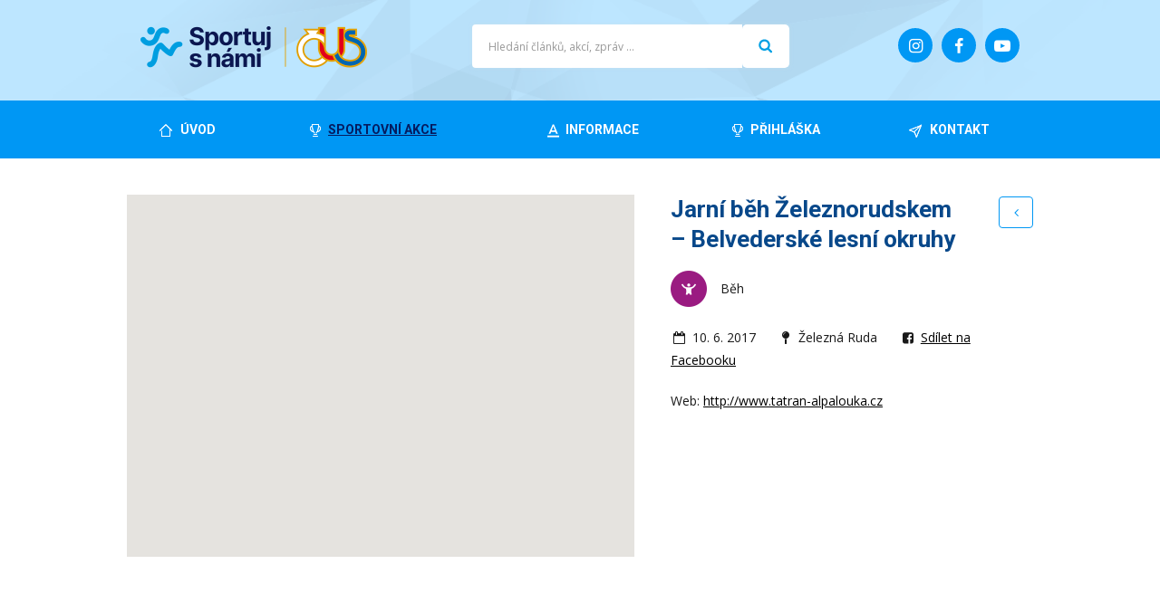

--- FILE ---
content_type: text/html; charset=UTF-8
request_url: https://www.cus-sportujsnami.cz/events/jarni-beh-zeleznorudskem-belvederske-lesni-okruhy/
body_size: 7236
content:
<!doctype html>
<html>
<head>
	<meta charset="utf-8">
	<meta name="viewport" content="width=device-width, initial-scale=1.0">
	<meta name="facebook-domain-verification" content="obkfei152mihdey9g2pt6fm6jvl0xb" />
	<link rel="stylesheet" href="https://www.cus-sportujsnami.cz/wp-content/themes/cus-2017/style.css?v=1744147867" media="screen,print">
	<link rel="icon" type="image/png" href="/favicon-96x96.png" sizes="96x96" />
	<link rel="icon" type="image/svg+xml" href="/favicon.svg" />
	<link rel="shortcut icon" href="/favicon.ico" />
	<link rel="apple-touch-icon" sizes="180x180" href="/apple-touch-icon.png" />
	<link rel="manifest" href="/site.webmanifest" />
	<meta name="theme-color" content="#ffffff">
	<meta property="og:locale" content="cs_CZ" />
	<meta property="og:type" content="website" />
	<title>Jarní běh Železnorudskem &#8211; Belvederské lesní okruhy &#8211; ČUS Sportuj s námi!</title>
<meta name='robots' content='max-image-preview:large' />
	<style>img:is([sizes="auto" i], [sizes^="auto," i]) { contain-intrinsic-size: 3000px 1500px }</style>
	<link rel='dns-prefetch' href='//maps.googleapis.com' />
<link rel='dns-prefetch' href='//fonts.googleapis.com' />
<script type="text/javascript">
/* <![CDATA[ */
window._wpemojiSettings = {"baseUrl":"https:\/\/s.w.org\/images\/core\/emoji\/16.0.1\/72x72\/","ext":".png","svgUrl":"https:\/\/s.w.org\/images\/core\/emoji\/16.0.1\/svg\/","svgExt":".svg","source":{"concatemoji":"https:\/\/www.cus-sportujsnami.cz\/wp-includes\/js\/wp-emoji-release.min.js?ver=6.8.3"}};
/*! This file is auto-generated */
!function(s,n){var o,i,e;function c(e){try{var t={supportTests:e,timestamp:(new Date).valueOf()};sessionStorage.setItem(o,JSON.stringify(t))}catch(e){}}function p(e,t,n){e.clearRect(0,0,e.canvas.width,e.canvas.height),e.fillText(t,0,0);var t=new Uint32Array(e.getImageData(0,0,e.canvas.width,e.canvas.height).data),a=(e.clearRect(0,0,e.canvas.width,e.canvas.height),e.fillText(n,0,0),new Uint32Array(e.getImageData(0,0,e.canvas.width,e.canvas.height).data));return t.every(function(e,t){return e===a[t]})}function u(e,t){e.clearRect(0,0,e.canvas.width,e.canvas.height),e.fillText(t,0,0);for(var n=e.getImageData(16,16,1,1),a=0;a<n.data.length;a++)if(0!==n.data[a])return!1;return!0}function f(e,t,n,a){switch(t){case"flag":return n(e,"\ud83c\udff3\ufe0f\u200d\u26a7\ufe0f","\ud83c\udff3\ufe0f\u200b\u26a7\ufe0f")?!1:!n(e,"\ud83c\udde8\ud83c\uddf6","\ud83c\udde8\u200b\ud83c\uddf6")&&!n(e,"\ud83c\udff4\udb40\udc67\udb40\udc62\udb40\udc65\udb40\udc6e\udb40\udc67\udb40\udc7f","\ud83c\udff4\u200b\udb40\udc67\u200b\udb40\udc62\u200b\udb40\udc65\u200b\udb40\udc6e\u200b\udb40\udc67\u200b\udb40\udc7f");case"emoji":return!a(e,"\ud83e\udedf")}return!1}function g(e,t,n,a){var r="undefined"!=typeof WorkerGlobalScope&&self instanceof WorkerGlobalScope?new OffscreenCanvas(300,150):s.createElement("canvas"),o=r.getContext("2d",{willReadFrequently:!0}),i=(o.textBaseline="top",o.font="600 32px Arial",{});return e.forEach(function(e){i[e]=t(o,e,n,a)}),i}function t(e){var t=s.createElement("script");t.src=e,t.defer=!0,s.head.appendChild(t)}"undefined"!=typeof Promise&&(o="wpEmojiSettingsSupports",i=["flag","emoji"],n.supports={everything:!0,everythingExceptFlag:!0},e=new Promise(function(e){s.addEventListener("DOMContentLoaded",e,{once:!0})}),new Promise(function(t){var n=function(){try{var e=JSON.parse(sessionStorage.getItem(o));if("object"==typeof e&&"number"==typeof e.timestamp&&(new Date).valueOf()<e.timestamp+604800&&"object"==typeof e.supportTests)return e.supportTests}catch(e){}return null}();if(!n){if("undefined"!=typeof Worker&&"undefined"!=typeof OffscreenCanvas&&"undefined"!=typeof URL&&URL.createObjectURL&&"undefined"!=typeof Blob)try{var e="postMessage("+g.toString()+"("+[JSON.stringify(i),f.toString(),p.toString(),u.toString()].join(",")+"));",a=new Blob([e],{type:"text/javascript"}),r=new Worker(URL.createObjectURL(a),{name:"wpTestEmojiSupports"});return void(r.onmessage=function(e){c(n=e.data),r.terminate(),t(n)})}catch(e){}c(n=g(i,f,p,u))}t(n)}).then(function(e){for(var t in e)n.supports[t]=e[t],n.supports.everything=n.supports.everything&&n.supports[t],"flag"!==t&&(n.supports.everythingExceptFlag=n.supports.everythingExceptFlag&&n.supports[t]);n.supports.everythingExceptFlag=n.supports.everythingExceptFlag&&!n.supports.flag,n.DOMReady=!1,n.readyCallback=function(){n.DOMReady=!0}}).then(function(){return e}).then(function(){var e;n.supports.everything||(n.readyCallback(),(e=n.source||{}).concatemoji?t(e.concatemoji):e.wpemoji&&e.twemoji&&(t(e.twemoji),t(e.wpemoji)))}))}((window,document),window._wpemojiSettings);
/* ]]> */
</script>
<link rel='stylesheet' id='sbi_styles-css' href='https://www.cus-sportujsnami.cz/wp-content/plugins/instagram-feed/css/sbi-styles.min.css?ver=6.9.1' type='text/css' media='all' />
<style id='wp-emoji-styles-inline-css' type='text/css'>

	img.wp-smiley, img.emoji {
		display: inline !important;
		border: none !important;
		box-shadow: none !important;
		height: 1em !important;
		width: 1em !important;
		margin: 0 0.07em !important;
		vertical-align: -0.1em !important;
		background: none !important;
		padding: 0 !important;
	}
</style>
<link rel='stylesheet' id='wp-block-library-css' href='https://www.cus-sportujsnami.cz/wp-includes/css/dist/block-library/style.min.css?ver=6.8.3' type='text/css' media='all' />
<style id='classic-theme-styles-inline-css' type='text/css'>
/*! This file is auto-generated */
.wp-block-button__link{color:#fff;background-color:#32373c;border-radius:9999px;box-shadow:none;text-decoration:none;padding:calc(.667em + 2px) calc(1.333em + 2px);font-size:1.125em}.wp-block-file__button{background:#32373c;color:#fff;text-decoration:none}
</style>
<style id='global-styles-inline-css' type='text/css'>
:root{--wp--preset--aspect-ratio--square: 1;--wp--preset--aspect-ratio--4-3: 4/3;--wp--preset--aspect-ratio--3-4: 3/4;--wp--preset--aspect-ratio--3-2: 3/2;--wp--preset--aspect-ratio--2-3: 2/3;--wp--preset--aspect-ratio--16-9: 16/9;--wp--preset--aspect-ratio--9-16: 9/16;--wp--preset--color--black: #000000;--wp--preset--color--cyan-bluish-gray: #abb8c3;--wp--preset--color--white: #ffffff;--wp--preset--color--pale-pink: #f78da7;--wp--preset--color--vivid-red: #cf2e2e;--wp--preset--color--luminous-vivid-orange: #ff6900;--wp--preset--color--luminous-vivid-amber: #fcb900;--wp--preset--color--light-green-cyan: #7bdcb5;--wp--preset--color--vivid-green-cyan: #00d084;--wp--preset--color--pale-cyan-blue: #8ed1fc;--wp--preset--color--vivid-cyan-blue: #0693e3;--wp--preset--color--vivid-purple: #9b51e0;--wp--preset--gradient--vivid-cyan-blue-to-vivid-purple: linear-gradient(135deg,rgba(6,147,227,1) 0%,rgb(155,81,224) 100%);--wp--preset--gradient--light-green-cyan-to-vivid-green-cyan: linear-gradient(135deg,rgb(122,220,180) 0%,rgb(0,208,130) 100%);--wp--preset--gradient--luminous-vivid-amber-to-luminous-vivid-orange: linear-gradient(135deg,rgba(252,185,0,1) 0%,rgba(255,105,0,1) 100%);--wp--preset--gradient--luminous-vivid-orange-to-vivid-red: linear-gradient(135deg,rgba(255,105,0,1) 0%,rgb(207,46,46) 100%);--wp--preset--gradient--very-light-gray-to-cyan-bluish-gray: linear-gradient(135deg,rgb(238,238,238) 0%,rgb(169,184,195) 100%);--wp--preset--gradient--cool-to-warm-spectrum: linear-gradient(135deg,rgb(74,234,220) 0%,rgb(151,120,209) 20%,rgb(207,42,186) 40%,rgb(238,44,130) 60%,rgb(251,105,98) 80%,rgb(254,248,76) 100%);--wp--preset--gradient--blush-light-purple: linear-gradient(135deg,rgb(255,206,236) 0%,rgb(152,150,240) 100%);--wp--preset--gradient--blush-bordeaux: linear-gradient(135deg,rgb(254,205,165) 0%,rgb(254,45,45) 50%,rgb(107,0,62) 100%);--wp--preset--gradient--luminous-dusk: linear-gradient(135deg,rgb(255,203,112) 0%,rgb(199,81,192) 50%,rgb(65,88,208) 100%);--wp--preset--gradient--pale-ocean: linear-gradient(135deg,rgb(255,245,203) 0%,rgb(182,227,212) 50%,rgb(51,167,181) 100%);--wp--preset--gradient--electric-grass: linear-gradient(135deg,rgb(202,248,128) 0%,rgb(113,206,126) 100%);--wp--preset--gradient--midnight: linear-gradient(135deg,rgb(2,3,129) 0%,rgb(40,116,252) 100%);--wp--preset--font-size--small: 13px;--wp--preset--font-size--medium: 20px;--wp--preset--font-size--large: 36px;--wp--preset--font-size--x-large: 42px;--wp--preset--spacing--20: 0.44rem;--wp--preset--spacing--30: 0.67rem;--wp--preset--spacing--40: 1rem;--wp--preset--spacing--50: 1.5rem;--wp--preset--spacing--60: 2.25rem;--wp--preset--spacing--70: 3.38rem;--wp--preset--spacing--80: 5.06rem;--wp--preset--shadow--natural: 6px 6px 9px rgba(0, 0, 0, 0.2);--wp--preset--shadow--deep: 12px 12px 50px rgba(0, 0, 0, 0.4);--wp--preset--shadow--sharp: 6px 6px 0px rgba(0, 0, 0, 0.2);--wp--preset--shadow--outlined: 6px 6px 0px -3px rgba(255, 255, 255, 1), 6px 6px rgba(0, 0, 0, 1);--wp--preset--shadow--crisp: 6px 6px 0px rgba(0, 0, 0, 1);}:where(.is-layout-flex){gap: 0.5em;}:where(.is-layout-grid){gap: 0.5em;}body .is-layout-flex{display: flex;}.is-layout-flex{flex-wrap: wrap;align-items: center;}.is-layout-flex > :is(*, div){margin: 0;}body .is-layout-grid{display: grid;}.is-layout-grid > :is(*, div){margin: 0;}:where(.wp-block-columns.is-layout-flex){gap: 2em;}:where(.wp-block-columns.is-layout-grid){gap: 2em;}:where(.wp-block-post-template.is-layout-flex){gap: 1.25em;}:where(.wp-block-post-template.is-layout-grid){gap: 1.25em;}.has-black-color{color: var(--wp--preset--color--black) !important;}.has-cyan-bluish-gray-color{color: var(--wp--preset--color--cyan-bluish-gray) !important;}.has-white-color{color: var(--wp--preset--color--white) !important;}.has-pale-pink-color{color: var(--wp--preset--color--pale-pink) !important;}.has-vivid-red-color{color: var(--wp--preset--color--vivid-red) !important;}.has-luminous-vivid-orange-color{color: var(--wp--preset--color--luminous-vivid-orange) !important;}.has-luminous-vivid-amber-color{color: var(--wp--preset--color--luminous-vivid-amber) !important;}.has-light-green-cyan-color{color: var(--wp--preset--color--light-green-cyan) !important;}.has-vivid-green-cyan-color{color: var(--wp--preset--color--vivid-green-cyan) !important;}.has-pale-cyan-blue-color{color: var(--wp--preset--color--pale-cyan-blue) !important;}.has-vivid-cyan-blue-color{color: var(--wp--preset--color--vivid-cyan-blue) !important;}.has-vivid-purple-color{color: var(--wp--preset--color--vivid-purple) !important;}.has-black-background-color{background-color: var(--wp--preset--color--black) !important;}.has-cyan-bluish-gray-background-color{background-color: var(--wp--preset--color--cyan-bluish-gray) !important;}.has-white-background-color{background-color: var(--wp--preset--color--white) !important;}.has-pale-pink-background-color{background-color: var(--wp--preset--color--pale-pink) !important;}.has-vivid-red-background-color{background-color: var(--wp--preset--color--vivid-red) !important;}.has-luminous-vivid-orange-background-color{background-color: var(--wp--preset--color--luminous-vivid-orange) !important;}.has-luminous-vivid-amber-background-color{background-color: var(--wp--preset--color--luminous-vivid-amber) !important;}.has-light-green-cyan-background-color{background-color: var(--wp--preset--color--light-green-cyan) !important;}.has-vivid-green-cyan-background-color{background-color: var(--wp--preset--color--vivid-green-cyan) !important;}.has-pale-cyan-blue-background-color{background-color: var(--wp--preset--color--pale-cyan-blue) !important;}.has-vivid-cyan-blue-background-color{background-color: var(--wp--preset--color--vivid-cyan-blue) !important;}.has-vivid-purple-background-color{background-color: var(--wp--preset--color--vivid-purple) !important;}.has-black-border-color{border-color: var(--wp--preset--color--black) !important;}.has-cyan-bluish-gray-border-color{border-color: var(--wp--preset--color--cyan-bluish-gray) !important;}.has-white-border-color{border-color: var(--wp--preset--color--white) !important;}.has-pale-pink-border-color{border-color: var(--wp--preset--color--pale-pink) !important;}.has-vivid-red-border-color{border-color: var(--wp--preset--color--vivid-red) !important;}.has-luminous-vivid-orange-border-color{border-color: var(--wp--preset--color--luminous-vivid-orange) !important;}.has-luminous-vivid-amber-border-color{border-color: var(--wp--preset--color--luminous-vivid-amber) !important;}.has-light-green-cyan-border-color{border-color: var(--wp--preset--color--light-green-cyan) !important;}.has-vivid-green-cyan-border-color{border-color: var(--wp--preset--color--vivid-green-cyan) !important;}.has-pale-cyan-blue-border-color{border-color: var(--wp--preset--color--pale-cyan-blue) !important;}.has-vivid-cyan-blue-border-color{border-color: var(--wp--preset--color--vivid-cyan-blue) !important;}.has-vivid-purple-border-color{border-color: var(--wp--preset--color--vivid-purple) !important;}.has-vivid-cyan-blue-to-vivid-purple-gradient-background{background: var(--wp--preset--gradient--vivid-cyan-blue-to-vivid-purple) !important;}.has-light-green-cyan-to-vivid-green-cyan-gradient-background{background: var(--wp--preset--gradient--light-green-cyan-to-vivid-green-cyan) !important;}.has-luminous-vivid-amber-to-luminous-vivid-orange-gradient-background{background: var(--wp--preset--gradient--luminous-vivid-amber-to-luminous-vivid-orange) !important;}.has-luminous-vivid-orange-to-vivid-red-gradient-background{background: var(--wp--preset--gradient--luminous-vivid-orange-to-vivid-red) !important;}.has-very-light-gray-to-cyan-bluish-gray-gradient-background{background: var(--wp--preset--gradient--very-light-gray-to-cyan-bluish-gray) !important;}.has-cool-to-warm-spectrum-gradient-background{background: var(--wp--preset--gradient--cool-to-warm-spectrum) !important;}.has-blush-light-purple-gradient-background{background: var(--wp--preset--gradient--blush-light-purple) !important;}.has-blush-bordeaux-gradient-background{background: var(--wp--preset--gradient--blush-bordeaux) !important;}.has-luminous-dusk-gradient-background{background: var(--wp--preset--gradient--luminous-dusk) !important;}.has-pale-ocean-gradient-background{background: var(--wp--preset--gradient--pale-ocean) !important;}.has-electric-grass-gradient-background{background: var(--wp--preset--gradient--electric-grass) !important;}.has-midnight-gradient-background{background: var(--wp--preset--gradient--midnight) !important;}.has-small-font-size{font-size: var(--wp--preset--font-size--small) !important;}.has-medium-font-size{font-size: var(--wp--preset--font-size--medium) !important;}.has-large-font-size{font-size: var(--wp--preset--font-size--large) !important;}.has-x-large-font-size{font-size: var(--wp--preset--font-size--x-large) !important;}
:where(.wp-block-post-template.is-layout-flex){gap: 1.25em;}:where(.wp-block-post-template.is-layout-grid){gap: 1.25em;}
:where(.wp-block-columns.is-layout-flex){gap: 2em;}:where(.wp-block-columns.is-layout-grid){gap: 2em;}
:root :where(.wp-block-pullquote){font-size: 1.5em;line-height: 1.6;}
</style>
<link rel='stylesheet' id='fancybox-style-css' href='https://www.cus-sportujsnami.cz/wp-content/themes/cus-2017/js/fancybox/jquery.fancybox.css?ver=6.8.3' type='text/css' media='all' />
<link rel='stylesheet' id='fonts-css' href='https://fonts.googleapis.com/css?family=Open+Sans%3A400%2C700%7CRoboto%3A400%2C700&#038;subset=latin-ext&#038;ver=6.8.3' type='text/css' media='all' />
<link rel='stylesheet' id='select2-style-css' href='https://www.cus-sportujsnami.cz/wp-content/themes/cus-2017/js/select2/css/select2.min.css?ver=6.8.3' type='text/css' media='all' />
<link rel='stylesheet' id='addthis_all_pages-css' href='https://www.cus-sportujsnami.cz/wp-content/plugins/addthis/frontend/build/addthis_wordpress_public.min.css?ver=6.8.3' type='text/css' media='all' />
<script type="text/javascript" src="https://www.cus-sportujsnami.cz/wp-includes/js/jquery/jquery.min.js?ver=3.7.1" id="jquery-core-js"></script>
<script type="text/javascript" src="https://www.cus-sportujsnami.cz/wp-includes/js/jquery/jquery-migrate.min.js?ver=3.4.1" id="jquery-migrate-js"></script>
<link rel="https://api.w.org/" href="https://www.cus-sportujsnami.cz/wp-json/" /><link rel="canonical" href="https://www.cus-sportujsnami.cz/events/jarni-beh-zeleznorudskem-belvederske-lesni-okruhy/" />
<link rel='shortlink' href='https://www.cus-sportujsnami.cz/?p=7486' />
<link rel="alternate" title="oEmbed (JSON)" type="application/json+oembed" href="https://www.cus-sportujsnami.cz/wp-json/oembed/1.0/embed?url=https%3A%2F%2Fwww.cus-sportujsnami.cz%2Fevents%2Fjarni-beh-zeleznorudskem-belvederske-lesni-okruhy%2F" />
<link rel="alternate" title="oEmbed (XML)" type="text/xml+oembed" href="https://www.cus-sportujsnami.cz/wp-json/oembed/1.0/embed?url=https%3A%2F%2Fwww.cus-sportujsnami.cz%2Fevents%2Fjarni-beh-zeleznorudskem-belvederske-lesni-okruhy%2F&#038;format=xml" />
	<script type="text/javascript">
		var ajaxurl = 'https://www.cus-sportujsnami.cz/wp-admin/admin-ajax.php';
	</script>
	<script data-cfasync="false" type="text/javascript">if (window.addthis_product === undefined) { window.addthis_product = "wpp"; } if (window.wp_product_version === undefined) { window.wp_product_version = "wpp-6.2.6"; } if (window.addthis_share === undefined) { window.addthis_share = {}; } if (window.addthis_config === undefined) { window.addthis_config = {"data_track_clickback":true,"ignore_server_config":true,"ui_atversion":300}; } if (window.addthis_layers === undefined) { window.addthis_layers = {}; } if (window.addthis_layers_tools === undefined) { window.addthis_layers_tools = [{"sharetoolbox":{"numPreferredServices":5,"counts":"one","size":"32px","style":"fixed","shareCountThreshold":0,"elements":".addthis_inline_share_toolbox_below,.at-below-post,.at-below-post-page"}}]; } else { window.addthis_layers_tools.push({"sharetoolbox":{"numPreferredServices":5,"counts":"one","size":"32px","style":"fixed","shareCountThreshold":0,"elements":".addthis_inline_share_toolbox_below,.at-below-post,.at-below-post-page"}});  } if (window.addthis_plugin_info === undefined) { window.addthis_plugin_info = {"info_status":"enabled","cms_name":"WordPress","plugin_name":"Share Buttons by AddThis","plugin_version":"6.2.6","plugin_mode":"WordPress","anonymous_profile_id":"wp-1aac03fa0230d982c0f9a01827fd7971","page_info":{"template":"posts","post_type":"event"},"sharing_enabled_on_post_via_metabox":false}; } 
                    (function() {
                      var first_load_interval_id = setInterval(function () {
                        if (typeof window.addthis !== 'undefined') {
                          window.clearInterval(first_load_interval_id);
                          if (typeof window.addthis_layers !== 'undefined' && Object.getOwnPropertyNames(window.addthis_layers).length > 0) {
                            window.addthis.layers(window.addthis_layers);
                          }
                          if (Array.isArray(window.addthis_layers_tools)) {
                            for (i = 0; i < window.addthis_layers_tools.length; i++) {
                              window.addthis.layers(window.addthis_layers_tools[i]);
                            }
                          }
                        }
                     },1000)
                    }());
                </script> <script data-cfasync="false" type="text/javascript" src="https://s7.addthis.com/js/300/addthis_widget.js#pubid=wp-1aac03fa0230d982c0f9a01827fd7971" async="async"></script></head>

<!-- Google tag (gtag.js) -->
<script async src="https://www.googletagmanager.com/gtag/js?id=G-JYJ0S5PVJW"></script>
<script>
  window.dataLayer = window.dataLayer || [];
  function gtag(){dataLayer.push(arguments);}
  gtag('js', new Date());

  gtag('config', 'G-JYJ0S5PVJW');
</script>

<body class="wp-singular event-template-default single single-event postid-7486 wp-theme-cus-2017">

<!-- 
<script async src="https://www.googletagmanager.com/gtag/js?id=UA-54356899-1"></script>
<script>
  window.dataLayer = window.dataLayer || [];
  function gtag(){dataLayer.push(arguments);}
  gtag('js', new Date());

  gtag('config', 'UA-54356899-1');
</script>
-->

<!--
<script>
	(function(i,s,o,g,r,a,m){i['GoogleAnalyticsObject']=r;i[r]=i[r]||function(){
	(i[r].q=i[r].q||[]).push(arguments)},i[r].l=1*new Date();a=s.createElement(o),
	m=s.getElementsByTagName(o)[0];a.async=1;a.src=g;m.parentNode.insertBefore(a,m)
	})(window,document,'script','//www.google-analytics.com/analytics.js','ga');

	ga('create', 'UA-54356899-1', 'auto');
	ga('send', 'pageview');
</script>
-->

<div id="fb-root"></div>
<script>(function(d, s, id) {
	var js, fjs = d.getElementsByTagName(s)[0];
	if (d.getElementById(id)) return;
	js = d.createElement(s); js.id = id;
	js.src = "//connect.facebook.net/cs_CZ/sdk.js#xfbml=1&appId=940463382636164&version=v2.0";
	fjs.parentNode.insertBefore(js, fjs);
	}(document, 'script', 'facebook-jssdk'));
</script>


<header class="header">

<div class="header-top">
<div class="in">
	
		<a href="/" class="hlavni-logo">
		<img src="https://www.cus-sportujsnami.cz/wp-content/themes/cus-2017/img/logo.png" alt="ČUS Sportuj s námi!">
	</a>
		
	
		<a href="https://www.youtube.com/user/sportujsnami" target="_blank" class="soc yt"><i class="icon-youtube-play"></i></a>
	
	<a href="https://www.facebook.com/cus.sportujsnami" target="_blank" class="soc fb"><i class="icon-facebook"></i></a>
	
	<a href="https://www.instagram.com/cus.sportujsnami/" target="_blank" class="soc inst"><i class="icon-instagram"></i></a>
	
	
		
	<a href="#" class="menu-toggle"><span></span></a>
	
	<!-- <a href="http://www.cuscz.cz/" class="logo-cus"><img src="https://www.cus-sportujsnami.cz/wp-content/themes/cus-2017/img/logo-cus.png" alt="ČUS"></a> -->
	
	<form role="search" method="get" class="search-form cf" action="https://www.cus-sportujsnami.cz/">
	        <input type="search" class="search-field"
	            placeholder="Hledání článků, akcí, zpráv ..."
	            value="" name="s"
	            title="Vyhledávání" />
	    <input type="submit" class="search-submit" value="Hledat" />
	</form>
	
</div>
</div>


<div class="navigace-obal">
<nav class="navigace cf">
	<div class="menu-footer-menu-container"><ul id="menu-footer-menu" class="menu cf"><li id="menu-item-570" class="menu-uvod menu-item menu-item-type-post_type menu-item-object-page menu-item-home menu-item-570"><a href="https://www.cus-sportujsnami.cz/"><span>Úvod</span></a></li>
<li id="menu-item-568" class="menu-sportovni-akce menu-item menu-item-type-post_type menu-item-object-page menu-item-568 current-menu-item"><a href="https://www.cus-sportujsnami.cz/akce/"><span>Sportovní akce</span></a></li>
<li id="menu-item-569" class="menu-informace-o-projektu menu-item menu-item-type-post_type menu-item-object-page menu-item-569"><a href="https://www.cus-sportujsnami.cz/o-projektu/"><span>Informace</span></a></li>
<li id="menu-item-25120" class="menu-prihlaska menu-item menu-item-type-post_type menu-item-object-page menu-item-25120"><a href="https://www.cus-sportujsnami.cz/prihlaska/"><span>Přihláška</span></a></li>
<li id="menu-item-565" class="menu-kontakt menu-item menu-item-type-post_type menu-item-object-page menu-item-565"><a href="https://www.cus-sportujsnami.cz/kontakt/"><span>Kontakt</span></a></li>
</ul></div>	
	<div class="navigace-soc">
		<a href="https://www.youtube.com/user/sportujsnami" class="soc yt"><i class="icon-youtube-play"></i></a>
		<a href="https://www.facebook.com/cus.sportujsnami" class="soc fb"><i class="icon-facebook"></i></a>
		<a href="https://www.instagram.com/cus.sportujsnami/" class="soc inst"><i class="icon-instagram"></i></a>
	</div>
	
</nav>
</div>

</header>



















<div class="in akce-detail">


	
	<div class="akce-detail-informace cf">
	
		<a href="/akce/" class="akce-back"><i class="icon-angle-left"></i></a>
		
		<h1 class="akce-nadpis">
			Jarní běh Železnorudskem &#8211; Belvederské lesní okruhy		</h1>
		
		<div class="clear"></div>
		
				<p class="akce-sport">
			<span class="sport atletika-beh bgi">
			Běh	
			</span>
			
						
		</p>
		
		<p class="meta">
			
			<span class="datum">
				<i class="icon-calendar-empty"></i>
				10. 6. 2017			</span>
			
			<span class="mesto">
				<i class="icon-map-pin"></i>
				Železná Ruda			</span>
			
			<span class="sdiletnafb">
				<i class="icon-facebook-squared"></i>
				<a href="javascript:void(0)" onclick="window.open('https://www.facebook.com/dialog/share?app_id=940463382636164&amp;href=https%3A%2F%2Fwww.cus-sportujsnami.cz%2Fevents%2Fjarni-beh-zeleznorudskem-belvederske-lesni-okruhy%2F','sharer','toolbar=0,status=0,width=580,height=400')">Sdílet na Facebooku</a>
			</span>
			
		</p>
		
				
				
		
		<div class="kontakt">
			
						
						
						
						
			
						<p class="web">
				Web: <a href="http://www.tatran-alpalouka.cz">http://www.tatran-alpalouka.cz</a>
			</p>
						
		</div>
		
		
		<div class="popis cf">
			<div class="at-above-post addthis_tool" data-url="https://www.cus-sportujsnami.cz/events/jarni-beh-zeleznorudskem-belvederske-lesni-okruhy/"></div><!-- AddThis Advanced Settings above via filter on the_content --><!-- AddThis Advanced Settings below via filter on the_content --><!-- AddThis Advanced Settings generic via filter on the_content --><!-- AddThis Share Buttons above via filter on the_content --><!-- AddThis Share Buttons below via filter on the_content --><div class="at-below-post addthis_tool" data-url="https://www.cus-sportujsnami.cz/events/jarni-beh-zeleznorudskem-belvederske-lesni-okruhy/"></div><!-- AddThis Share Buttons generic via filter on the_content -->		</div>
		
		
				
	
	</div>
	
	<div class="akce-detail-mapa">
		
				
		<div class="google-mapa detail">
			
						
		</div>
		
	</div>
	
	
	<div class="clear"></div>
	
	
		
	
</div>





















<footer class="footer">


<div class="footer-loga">
<div class="in">
	<!--
	<h2>Partneři</h2>
	
		
-->
	
	
</div>		
</div>




<div class="footer-bottom">
<div class="in">

	<p>
		&copy; 2026 Česká unie sportu
		/ <a href="/cookies/">Nastavení cookies</a>
	</p>
	
</div>
</div>



</footer>







<script type="speculationrules">
{"prefetch":[{"source":"document","where":{"and":[{"href_matches":"\/*"},{"not":{"href_matches":["\/wp-*.php","\/wp-admin\/*","\/wp-content\/uploads\/*","\/wp-content\/*","\/wp-content\/plugins\/*","\/wp-content\/themes\/cus-2017\/*","\/*\\?(.+)"]}},{"not":{"selector_matches":"a[rel~=\"nofollow\"]"}},{"not":{"selector_matches":".no-prefetch, .no-prefetch a"}}]},"eagerness":"conservative"}]}
</script>
<!-- Instagram Feed JS -->
<script type="text/javascript">
var sbiajaxurl = "https://www.cus-sportujsnami.cz/wp-admin/admin-ajax.php";
</script>
<script type="text/javascript" src="https://www.cus-sportujsnami.cz/wp-content/themes/cus-2017/js/fancybox/jquery.fancybox.pack.js?ver=6.8.3" id="fancybox-script-js"></script>
<script type="text/javascript" src="https://www.cus-sportujsnami.cz/wp-content/themes/cus-2017/js/caroufredsel/jquery.caroufredsel.js" id="caroufredsel-js"></script>
<script type="text/javascript" src="https://maps.googleapis.com/maps/api/js?v=3&amp;key=AIzaSyBCgv3p9b9jWxdvT6PthE5g200jgueY8V8&amp;language=cs&amp;ver=6.8.3" id="google-maps-api-js"></script>
<script type="text/javascript" src="https://www.cus-sportujsnami.cz/wp-content/themes/cus-2017/js/select2/js/select2.min.js?ver=6.8.3" id="select2-js"></script>
<script type="text/javascript" src="https://www.cus-sportujsnami.cz/wp-content/themes/cus-2017/js/scripts.js?ver=1707897506" id="custom-scripts-js"></script>






</body>
</html>
